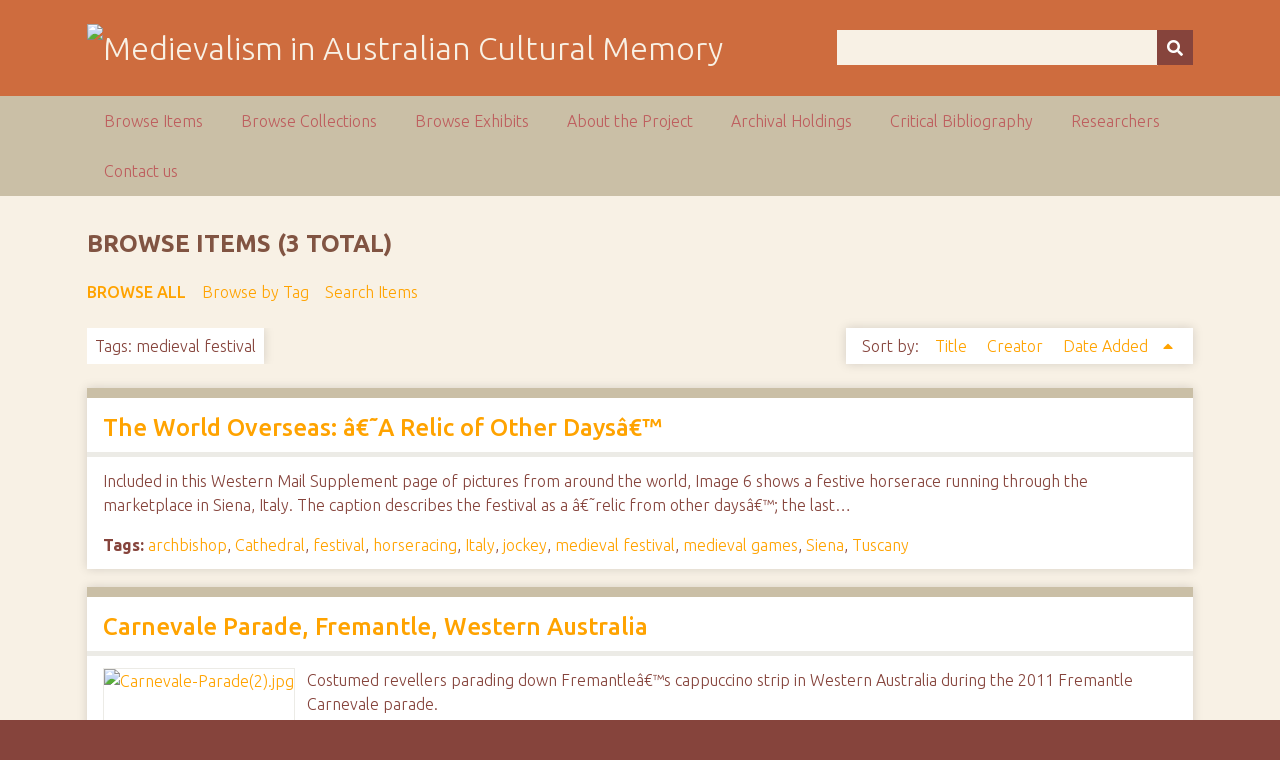

--- FILE ---
content_type: text/html; charset=utf-8
request_url: https://ausmed.arts.uwa.edu.au/items/browse?tags=medieval+festival&sort_field=added&sort_dir=a
body_size: 3977
content:
<!DOCTYPE html>
<html class="autumn" lang="en-US">
<head>
    <meta charset="utf-8">
    <meta name="viewport" content="width=device-width, initial-scale=1">
                <meta name="description" content="This is the home page for the NEER Research Cluster entitled Australasian Medievalism.<br />
<br />
The function of the group is to develop and co-ordinate joint research activities in the area of Australian and New Zealand medievalism.<br />
<br />
">
    
        <title>Browse Items &middot; Medievalism in Australian Cultural Memory</title>

    <link rel="alternate" type="application/rss+xml" title="Omeka RSS Feed" href="/items/browse?tags=medieval+festival&amp;sort_field=added&amp;sort_dir=a&amp;output=rss2" /><link rel="alternate" type="application/atom+xml" title="Omeka Atom Feed" href="/items/browse?tags=medieval+festival&amp;sort_field=added&amp;sort_dir=a&amp;output=atom" />
    <!-- Plugin Stuff -->
    
    <!-- Stylesheets -->
    <link href="/application/views/scripts/css/public.css?v=3.1" media="screen" rel="stylesheet" type="text/css" >
<link href="//fonts.googleapis.com/css?family=Ubuntu:300,400,500,700,300italic,400italic,500italic,700italic" media="all" rel="stylesheet" type="text/css" >
<link href="/application/views/scripts/css/iconfonts.css?v=3.1" media="screen" rel="stylesheet" type="text/css" >
<link href="/themes/seasons/css/normalize.css?v=3.1" media="screen" rel="stylesheet" type="text/css" >
<link href="/themes/seasons/css/style.css?v=3.1" media="screen" rel="stylesheet" type="text/css" >
<link href="/themes/seasons/css/print.css?v=3.1" media="print" rel="stylesheet" type="text/css" >
    <!-- JavaScripts -->
    
    <script type="text/javascript" src="//ajax.googleapis.com/ajax/libs/jquery/3.6.0/jquery.min.js"></script>
<script type="text/javascript">
    //<!--
    window.jQuery || document.write("<script type=\"text\/javascript\" src=\"\/application\/views\/scripts\/javascripts\/vendor\/jquery.js?v=3.1\" charset=\"utf-8\"><\/script>")    //-->
</script>
<script type="text/javascript" src="//ajax.googleapis.com/ajax/libs/jqueryui/1.12.1/jquery-ui.min.js"></script>
<script type="text/javascript">
    //<!--
    window.jQuery.ui || document.write("<script type=\"text\/javascript\" src=\"\/application\/views\/scripts\/javascripts\/vendor\/jquery-ui.js?v=3.1\" charset=\"utf-8\"><\/script>")    //-->
</script>
<script type="text/javascript" src="/application/views/scripts/javascripts/vendor/jquery.ui.touch-punch.js"></script>
<script type="text/javascript">
    //<!--
    jQuery.noConflict();    //-->
</script>
<script type="text/javascript" src="/application/views/scripts/javascripts/vendor/selectivizr.js?v=3.1"></script>
<script type="text/javascript" src="/application/views/scripts/javascripts/vendor/jquery-accessibleMegaMenu.js?v=3.1"></script>
<script type="text/javascript" src="/application/views/scripts/javascripts/vendor/respond.js?v=3.1"></script>
<script type="text/javascript" src="/themes/seasons/javascripts/jquery-extra-selectors.js?v=3.1"></script>
<script type="text/javascript" src="/themes/seasons/javascripts/seasons.js?v=3.1"></script>
<script type="text/javascript" src="/application/views/scripts/javascripts/globals.js?v=3.1"></script></head>
<body class="items browse">
    <a href="#content" id="skipnav">Skip to main content</a>
        <div id="wrap">
        <header role="banner">
            <div id="site-title">
                <a href="https://ausmed.arts.uwa.edu.au" ><img src="https://ausmed.arts.uwa.edu.au/files/theme_uploads/seasons_logo_header.jpg" alt="Medievalism in Australian Cultural Memory" /></a>
            </div>
            <div id="search-container" role="search">
                                <form id="search-form" name="search-form" action="/search" aria-label="Search" method="get">    <input type="text" name="query" id="query" value="" title="Query" aria-label="Query" aria-labelledby="search-form query">        <button id="advanced-search" type="button" class="show-advanced button" aria-label="Options" title="Options" aria-labelledby="search-form search-options">
        <span class="icon" aria-hidden="true"></span>
    </button>
    <div id="advanced-form">
        <fieldset id="query-types">
            <legend>Search using this query type:</legend>
            <label><input type="radio" name="query_type" id="query_type-keyword" value="keyword" checked="checked">Keyword</label><br>
<label><input type="radio" name="query_type" id="query_type-boolean" value="boolean">Boolean</label><br>
<label><input type="radio" name="query_type" id="query_type-exact_match" value="exact_match">Exact match</label>        </fieldset>
                <p><a href="/items/search?tags=medieval+festival&amp;sort_field=added&amp;sort_dir=a">Advanced Search (Items only)</a></p>
    </div>
        <button name="submit_search" id="submit_search" type="submit" value="Submit" title="Submit" class="button" aria-label="Submit" aria-labelledby="search-form submit_search"><span class="icon" aria-hidden="true"></span></button></form>
                            </div>
                    </header>

        <nav id="top-nav" class="top" role="navigation">
            <ul class="navigation">
    <li class="active">
        <a href="/items/browse">Browse Items</a>
    </li>
    <li>
        <a href="/collections/browse">Browse Collections</a>
    </li>
    <li>
        <a href="/exhibits">Browse Exhibits</a>
    </li>
    <li>
        <a href="/about">About the Project</a>
    </li>
    <li>
        <a href="/archival-holdings">Archival Holdings</a>
    </li>
    <li>
        <a href="/critical-bibliography">Critical Bibliography</a>
    </li>
    <li>
        <a href="/researchers">Researchers</a>
    </li>
    <li>
        <a href="/contact-us">Contact us</a>
    </li>
</ul>        </nav>

        <div id="content" role="main" tabindex="-1">
            
<h1>Browse Items (3 total)</h1>

<nav class="items-nav navigation secondary-nav">
    <ul class="navigation">
    <li class="active">
        <a href="/items/browse">Browse All</a>
    </li>
    <li>
        <a href="/items/tags">Browse by Tag</a>
    </li>
    <li>
        <a href="/items/search">Search Items</a>
    </li>
</ul></nav>

<div id="item-filters"><ul><li class="tags">Tags: medieval festival</li></ul></div>


<div id="sort-links">
    <span class="sort-label">Sort by: </span><ul id="sort-links-list"><li  ><a href="/items/browse?tags=medieval+festival&amp;sort_field=Dublin+Core%2CTitle&amp;sort_dir=a">Title <span aria-label="Sort ascending" title="Sort ascending"></span></a></li><li  ><a href="/items/browse?tags=medieval+festival&amp;sort_field=Dublin+Core%2CCreator&amp;sort_dir=a">Creator <span aria-label="Sort ascending" title="Sort ascending"></span></a></li><li class="sorting asc" ><a href="/items/browse?tags=medieval+festival&amp;sort_field=added&amp;sort_dir=d">Date Added <span aria-label="Sorting ascending" title="Sorting ascending"></span></a></li></ul></div>


<div class="item hentry">
    <h2><a href="/items/show/115" class="permalink">The World Overseas: â€˜A Relic of Other Daysâ€™</a></h2>
    <div class="item-meta">
    
        <div class="item-description">
        Included in this Western Mail Supplement page of pictures from around the world, Image 6 shows a festive horserace running through the marketplace in Siena, Italy. The caption describes the festival as a â€˜relic from other daysâ€™; the last…    </div>
    
        <div class="tags"><p><strong>Tags:</strong>
        <a href="/items/browse?tags=archbishop" rel="tag">archbishop</a>, <a href="/items/browse?tags=Cathedral" rel="tag">Cathedral</a>, <a href="/items/browse?tags=festival" rel="tag">festival</a>, <a href="/items/browse?tags=horseracing" rel="tag">horseracing</a>, <a href="/items/browse?tags=Italy" rel="tag">Italy</a>, <a href="/items/browse?tags=jockey" rel="tag">jockey</a>, <a href="/items/browse?tags=medieval+festival" rel="tag">medieval festival</a>, <a href="/items/browse?tags=medieval+games" rel="tag">medieval games</a>, <a href="/items/browse?tags=Siena" rel="tag">Siena</a>, <a href="/items/browse?tags=Tuscany" rel="tag">Tuscany</a></p>
    </div>
    
    <span class="Z3988" title="ctx_ver=Z39.88-2004&amp;rft_val_fmt=info%3Aofi%2Ffmt%3Akev%3Amtx%3Adc&amp;rfr_id=info%3Asid%2Fomeka.org%3Agenerator&amp;rft.creator=Anon.&amp;rft.subject=Archbishop%2C+cathedral%2C+festival%2C+horseracing%2C+jockey%2C+Italy%2C+medieval+festival%2C+medieval+games%2C+Siena%2C+Tuscany&amp;rft.description=Included+in+this+Western+Mail+Supplement+page+of+pictures+from+around+the+world%2C+Image+6+shows+a+festive+horserace+running+through+the+marketplace+in+Siena%2C+Italy.+The+caption+describes+the+festival+as+a+%C3%A2%E2%82%AC%CB%9Crelic+from+other+days%C3%A2%E2%82%AC%E2%84%A2%3B+the+last+surviving+remnant+of+medieval+games+that+had+taken+place+in+Tuscany.+It+adds+that+jockeys+and+mounts+still+received+the+traditional+Archbishop%C3%A2%E2%82%AC%E2%84%A2s+blessing+at+the+cathedral+before+the+race.&amp;rft.publisher=The+Western+Mail%2C+Supplement&amp;rft.date=22+August+1929&amp;rft.format=Newspaper+Article&amp;rft.source=National+Library+of+Australia&amp;rft.language=English&amp;rft.rights=The+Western+Mail+%28copyright+expired%29&amp;rft.title=The+World+Overseas%3A+%C3%A2%E2%82%AC%CB%9CA+Relic+of+Other+Days%C3%A2%E2%82%AC%E2%84%A2&amp;rft.type=Hyperlink&amp;rft.identifier=https%3A%2F%2Fausmed.arts.uwa.edu.au%2Fitems%2Fshow%2F115" aria-hidden="true"></span>
    </div><!-- end class="item-meta" -->
</div><!-- end class="item hentry" -->
<div class="item hentry">
    <h2><a href="/items/show/212" class="permalink">Carnevale Parade, Fremantle, Western Australia</a></h2>
    <div class="item-meta">
        <div class="item-img">
        <a href="/items/show/212"><img src="https://ausmed.arts.uwa.edu.au/files/square_thumbnails/13f7e63c1f8b94dcad500a00e086bc80.jpg" alt="Carnevale-Parade(2).jpg" title="Carnevale-Parade(2).jpg"></a>    </div>
    
        <div class="item-description">
        Costumed revellers parading down Fremantleâ€™s cappuccino strip in Western Australia during the 2011 Fremantle Carnevale parade.<br />
Carnevale is a traditional community festival that temporarily promotes disorder and frivolity using masquerade,…    </div>
    
        <div class="tags"><p><strong>Tags:</strong>
        <a href="/items/browse?tags=Carnevale" rel="tag">Carnevale</a>, <a href="/items/browse?tags=carnival" rel="tag">carnival</a>, <a href="/items/browse?tags=carnivale" rel="tag">carnivale</a>, <a href="/items/browse?tags=Catholic+Church" rel="tag">Catholic Church</a>, <a href="/items/browse?tags=Catholicism" rel="tag">Catholicism</a>, <a href="/items/browse?tags=Church" rel="tag">Church</a>, <a href="/items/browse?tags=costume" rel="tag">costume</a>, <a href="/items/browse?tags=custom" rel="tag">custom</a>, <a href="/items/browse?tags=disorder" rel="tag">disorder</a>, <a href="/items/browse?tags=Feast+of+Epiphany" rel="tag">Feast of Epiphany</a>, <a href="/items/browse?tags=festival" rel="tag">festival</a>, <a href="/items/browse?tags=festivity" rel="tag">festivity</a>, <a href="/items/browse?tags=Fremantle" rel="tag">Fremantle</a>, <a href="/items/browse?tags=Lent" rel="tag">Lent</a>, <a href="/items/browse?tags=mask" rel="tag">mask</a>, <a href="/items/browse?tags=masquerade" rel="tag">masquerade</a>, <a href="/items/browse?tags=medieval+custom" rel="tag">medieval custom</a>, <a href="/items/browse?tags=medieval+festival" rel="tag">medieval festival</a>, <a href="/items/browse?tags=parade" rel="tag">parade</a>, <a href="/items/browse?tags=popular+festival" rel="tag">popular festival</a>, <a href="/items/browse?tags=ridicule" rel="tag">ridicule</a>, <a href="/items/browse?tags=ritual" rel="tag">ritual</a>, <a href="/items/browse?tags=Shrove+Tuesday" rel="tag">Shrove Tuesday</a>, <a href="/items/browse?tags=tradition" rel="tag">tradition</a>, <a href="/items/browse?tags=WA" rel="tag">WA</a>, <a href="/items/browse?tags=Western+Australia" rel="tag">Western Australia</a></p>
    </div>
    
    <span class="Z3988" title="ctx_ver=Z39.88-2004&amp;rft_val_fmt=info%3Aofi%2Ffmt%3Akev%3Amtx%3Adc&amp;rfr_id=info%3Asid%2Fomeka.org%3Agenerator&amp;rft.creator=McEwan%2C+Joanne&amp;rft.subject=Carnevale%2C+carnival%2C+carnivale%2C+Catholic+Church%2C+Catholicism%2C+Church%2C+costume%2C+custom%2C+disorder%2C+Feast+of+Epiphany%2C+festival%2C+festivity%2C+Fremantle%2C+Lent%2C+mask%2C+masquerade%2C+medieval+custom%2C+medieval+festival%2C+parade%2C+popular+festival%2C+ridicule%2C+ritual%2C+Shrove+Tuesday%2C+tradition%2C+Western+Australia%2C+WA&amp;rft.description=Costumed+revellers+parading+down+Fremantle%C3%A2%E2%82%AC%E2%84%A2s+cappuccino+strip+in+Western+Australia+during+the+2011+Fremantle+Carnevale+parade.%0D%0ACarnevale+is+a+traditional+community+festival+that+temporarily+promotes+disorder+and+frivolity+using+masquerade%2C+cross-dressing%2C+music%2C+dance+and+the+popular+or+ritualised+ridicule+of+authority+figures.+In+the+medieval+period%2C+it+came+to+be+strongly+associated+with+the+Catholic+period+of+Lent.+Carnevale+was+thereafter+regarded+as+a+time+for+festivity+and%E2%80%A6&amp;rft.date=3+March+2011&amp;rft.format=Digital+Photographs&amp;rft.rights=No+Copyright&amp;rft.title=Carnevale+Parade%2C+Fremantle%2C+Western+Australia&amp;rft.type=Still+Image&amp;rft.identifier=https%3A%2F%2Fausmed.arts.uwa.edu.au%2Fitems%2Fshow%2F212" aria-hidden="true"></span>
    </div><!-- end class="item-meta" -->
</div><!-- end class="item hentry" -->
<div class="item hentry">
    <h2><a href="/items/show/213" class="permalink">Parading with Banners at Carnevale, Fremantle, Western Australia</a></h2>
    <div class="item-meta">
        <div class="item-img">
        <a href="/items/show/213"><img src="https://ausmed.arts.uwa.edu.au/files/square_thumbnails/93fd60114bc73abe789ba1b6e191badc.jpg" alt="Carnevale-Parade(5).jpg" title="Carnevale-Parade(5).jpg"></a>    </div>
    
        <div class="item-description">
        Costumed revellers parading down Fremantleâ€™s cappuccino strip in Western Australia during the 2011 Fremantle Carnevale parade.<br />
Carnevale is a traditional community festival that temporarily promotes disorder and frivolity using masquerade,…    </div>
    
        <div class="tags"><p><strong>Tags:</strong>
        <a href="/items/browse?tags=banner" rel="tag">banner</a>, <a href="/items/browse?tags=banners" rel="tag">banners</a>, <a href="/items/browse?tags=Carnevale" rel="tag">Carnevale</a>, <a href="/items/browse?tags=carnival" rel="tag">carnival</a>, <a href="/items/browse?tags=carnivale" rel="tag">carnivale</a>, <a href="/items/browse?tags=Catholic+Church" rel="tag">Catholic Church</a>, <a href="/items/browse?tags=Catholicism" rel="tag">Catholicism</a>, <a href="/items/browse?tags=Church" rel="tag">Church</a>, <a href="/items/browse?tags=costume" rel="tag">costume</a>, <a href="/items/browse?tags=custom" rel="tag">custom</a>, <a href="/items/browse?tags=disorder" rel="tag">disorder</a>, <a href="/items/browse?tags=Feast+of+Epiphany" rel="tag">Feast of Epiphany</a>, <a href="/items/browse?tags=festival" rel="tag">festival</a>, <a href="/items/browse?tags=festivity" rel="tag">festivity</a>, <a href="/items/browse?tags=Fremantle" rel="tag">Fremantle</a>, <a href="/items/browse?tags=Lent" rel="tag">Lent</a>, <a href="/items/browse?tags=mask" rel="tag">mask</a>, <a href="/items/browse?tags=masquerade" rel="tag">masquerade</a>, <a href="/items/browse?tags=medieval+custom" rel="tag">medieval custom</a>, <a href="/items/browse?tags=medieval+festival" rel="tag">medieval festival</a>, <a href="/items/browse?tags=parade" rel="tag">parade</a>, <a href="/items/browse?tags=popular+festival" rel="tag">popular festival</a>, <a href="/items/browse?tags=ridicule" rel="tag">ridicule</a>, <a href="/items/browse?tags=ritual" rel="tag">ritual</a>, <a href="/items/browse?tags=Shrove+Tuesday" rel="tag">Shrove Tuesday</a>, <a href="/items/browse?tags=tradition" rel="tag">tradition</a>, <a href="/items/browse?tags=WA" rel="tag">WA</a>, <a href="/items/browse?tags=Western+Australia" rel="tag">Western Australia</a></p>
    </div>
    
    <span class="Z3988" title="ctx_ver=Z39.88-2004&amp;rft_val_fmt=info%3Aofi%2Ffmt%3Akev%3Amtx%3Adc&amp;rfr_id=info%3Asid%2Fomeka.org%3Agenerator&amp;rft.creator=McEwan%2C+Joanne&amp;rft.subject=Carnevale%2C+carnival%2C+carnivale%2C+Catholic+Church%2C+Catholicism%2C+Church%2C+costume%2C+custom%2C+disorder%2C+Feast+of+Epiphany%2C+festival%2C+festivity%2C+Fremantle%2C+Lent%2C+mask%2C+masquerade%2C+medieval+custom%2C+medieval+festival%2C+parade%2C+popular+festival%2C+ridicule%2C+ritual%2C+Shrove+Tuesday%2C+tradition%2C+Western+Australia%2C+WA%2C+banner%2C+banners&amp;rft.description=Costumed+revellers+parading+down+Fremantle%C3%A2%E2%82%AC%E2%84%A2s+cappuccino+strip+in+Western+Australia+during+the+2011+Fremantle+Carnevale+parade.%0D%0ACarnevale+is+a+traditional+community+festival+that+temporarily+promotes+disorder+and+frivolity+using+masquerade%2C+cross-dressing%2C+music%2C+dance+and+the+popular+or+ritualised+ridicule+of+authority+figures.+In+the+medieval+period%2C+it+came+to+be+strongly+associated+with+the+Catholic+period+of+Lent.+Carnevale+was+thereafter+regarded+as+a+time+for+festivity+and%E2%80%A6&amp;rft.date=3+March+2011&amp;rft.format=Digital+Photograph&amp;rft.rights=No+Copyright&amp;rft.title=Parading+with+Banners+at+Carnevale%2C+Fremantle%2C+Western+Australia+&amp;rft.type=Still+Image&amp;rft.identifier=https%3A%2F%2Fausmed.arts.uwa.edu.au%2Fitems%2Fshow%2F213" aria-hidden="true"></span>
    </div><!-- end class="item-meta" -->
</div><!-- end class="item hentry" -->


<div id="outputs">
    <span class="outputs-label">Output Formats</span>
                <p id="output-format-list">
        <a href="/items/browse?tags=medieval+festival&amp;sort_field=added&amp;sort_dir=a&amp;output=atom">atom</a>, <a href="/items/browse?tags=medieval+festival&amp;sort_field=added&amp;sort_dir=a&amp;output=dcmes-xml">dcmes-xml</a>, <a href="/items/browse?tags=medieval+festival&amp;sort_field=added&amp;sort_dir=a&amp;output=json">json</a>, <a href="/items/browse?tags=medieval+festival&amp;sort_field=added&amp;sort_dir=a&amp;output=omeka-xml">omeka-xml</a>, <a href="/items/browse?tags=medieval+festival&amp;sort_field=added&amp;sort_dir=a&amp;output=rss2">rss2</a>        </p>
    </div>


</div><!-- end content -->

<footer role="contentinfo">

        <div id="custom-footer-text">
                                </div>

        <p>Proudly powered by <a href="http://omeka.org">Omeka</a>.</p>

    
</footer>

</div><!--end wrap-->

<script type="text/javascript">
jQuery(document).ready(function () {
    Omeka.showAdvancedForm();
    Omeka.skipNav();
    Omeka.megaMenu("#top-nav");
    Seasons.mobileSelectNav();
});
</script>

</body>

</html>
